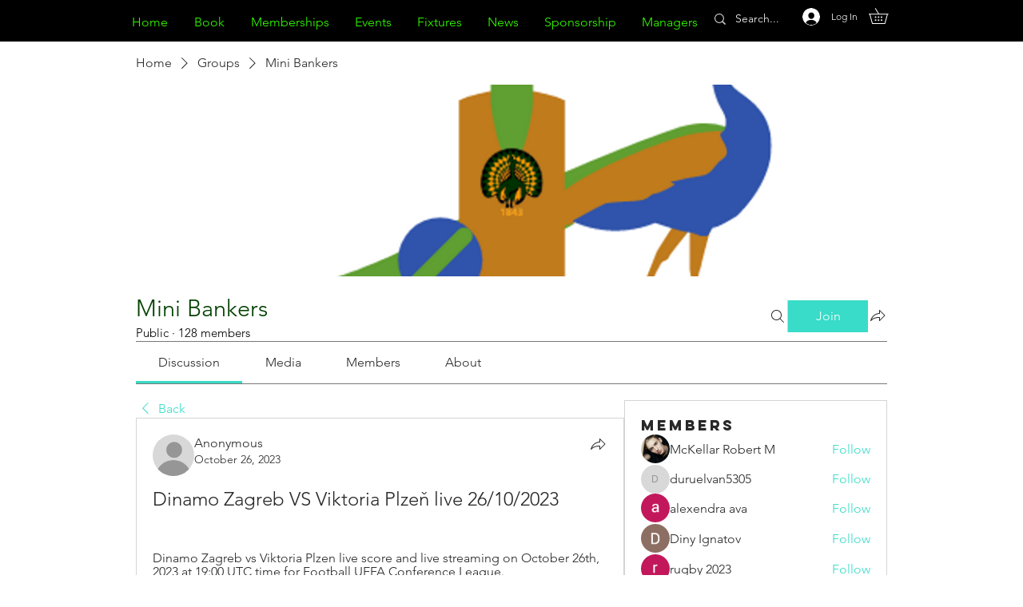

--- FILE ---
content_type: application/javascript
request_url: https://static.parastorage.com/services/social-groups-ooi/5.774.0/client-viewer/6414.chunk.min.js
body_size: 8173
content:
"use strict";(("undefined"!=typeof self?self:this).webpackJsonp__wix_social_groups_ooi=("undefined"!=typeof self?self:this).webpackJsonp__wix_social_groups_ooi||[]).push([[6414],{78546:(e,t,a)=>{a.d(t,{A:()=>n});var o=a(60751);const r=({size:e,...t})=>o.createElement("svg",{viewBox:"0 0 18 18",fill:"currentColor",width:e||"18",height:e||"18",...t},o.createElement("path",{d:"M9,3.99720634 L9,14 L8.32308983,14.0018032 L5.34746819,12 L4,12 C3.44771525,12 3,11.5522847 3,11 L3,7 C3,6.44771525 3.44771525,6 4,6 L5.34861218,6 L8.35280268,3.99720634 L9,3.99720634 Z M5.65138782,7 L4,7 L4,11 L5.65253181,11 L8,12.5792227 L8,5.43425855 L5.65138782,7 Z M12,9 C12,8.11236311 11.6144993,7.31476475 11.0017876,6.76549472 L11.0017876,6.0027182 C11.3339292,6.00090607 11.5496336,6.00090607 11.6489009,6.0027182 C12.4775385,6.73559444 13,7.80678351 13,9 C13,10.1933589 12.4774138,11.2646612 11.6486043,11.9975441 C11.5495348,11.9991814 11.3333333,12 11,12 L11,11.2297283 C11.6096246,10.6806161 12,9.88506699 12,9 Z M13,4.52778699 L13,4 L13.8989827,4 C15.1955328,5.27051704 16,7.04131183 16,9 C16,10.9586882 15.1955328,12.729483 13.8989827,14 L13,14 L13,13.472213 C14.2274987,12.3735719 15,10.7769996 15,9 C15,7.22300037 14.2274987,5.62642809 13,4.52778699 Z"}));r.displayName="SoundSmall";var n=r},69051:(e,t,a)=>{a.d(t,{c:()=>l});var o=a(60751),r=a(25995);const n=Object.keys,i=["active","paused","tag","focusTrapOptions","_createFocusTrap"];class s extends o.Component{constructor(){super(...arguments),this.setNode=e=>this.node=e}componentDidMount(){this.focusTrap=this.props._createFocusTrap(this.node,this.props.focusTrapOptions),this.node.firstElementChild?.hasAttribute("nofocus")||(this.props.active&&this.focusTrap.activate(),this.props.paused&&this.focusTrap.pause())}componentDidUpdate(e){e.active&&!this.props.active?this.focusTrap.deactivate():!e.active&&this.props.active&&this.focusTrap.activate(),e.paused&&!this.props.paused?this.focusTrap.unpause():!e.paused&&this.props.paused&&this.focusTrap.pause()}componentWillUnmount(){this.focusTrap.deactivate()}render(){const e=n(this.props).filter(e=>Object.prototype.hasOwnProperty.call(this.props,e)&&!i.includes(e)).reduce((e,t)=>({...e,[t]:this.props[t]}),{ref:this.setNode});return o.createElement(this.props.tag,e,this.props.children)}}s.defaultProps={active:!0,tag:"div",paused:!1,focusTrapOptions:{},_createFocusTrap:r.createFocusTrap};class l extends o.Component{constructor(e){super(e),this.id=`fm_${Math.floor(9999*Math.random())}`,this.onActivate=this.onActivate.bind(this),this.onDeactivate=this.onDeactivate.bind(this)}onActivate(){}onDeactivate(){}render(){const{children:e,focusTrapOptions:t,jsdomMode:a,preventScroll:r,...n}=this.props,i={...t,onActivate:this.onActivate,onDeactivate:this.onDeactivate,clickOutsideDeactivates:!0};return a?o.createElement("div",{...n},e):o.createElement(s,{focusTrapOptions:{...i,preventScroll:r},...n},e)}}l.defaultProps={focusTrapOptions:{clickOutsideDeactivates:!0},jsdomMode:!1}},318:(e,t,a)=>{a.d(t,{f:()=>r});var o=a(6238);const r=e=>e&&"#"!==e[0]&&o.B.test(e)},94336:(e,t,a)=>{a.d(t,{Ez:()=>m,H2:()=>u,Ho:()=>s,PE:()=>r,Q:()=>h,QJ:()=>g,RH:()=>b,RN:()=>i,Vv:()=>n,me:()=>d,o8:()=>l,ru:()=>c,wz:()=>p});var o=a(65054);const r=(e,t)=>{fetch(e,{method:"GET"}).then(e=>e.blob()).then(e=>{const a=window.URL.createObjectURL(e),o=document.createElement("a");o.href=a,o.download=t,document.body.appendChild(o),o.click(),o.remove()})},n=(e,t)=>{if(e?.url)return e.url;if("object"==typeof e){if(t&&t.getAudioUrl)return t.getAudioUrl(e);console.error("must set getAudioUrl in plugin config when using custom audio source!",e)}return e},i=[{text:"0.25",rate:.25},{text:"0.5",rate:.5},{text:"0.75",rate:.75},{text:"Normal",rate:1},{text:"1.25",rate:1.25},{text:"1.5",rate:1.5},{text:"1.75",rate:1.75},{text:"2",rate:2}],s={fileDownloaded:"fileDownloaded",playAudio:"playAudio",changeTitle:"changeTitle",changeCreator:"changeCreator",changeCover:"changeCover",downloadAudio:"downloadAudio"},l={PLAY:"play",PAUSE:"pause",PLAYBACK_COMPLETED:"playbackCompleted",YES:"yes",NO:"no",click:"Click"},c={custom:"File Upload",spotify:"Spotify",soundCloud:"SoundCloud"},d=".mp3,.pcm,.wav,.aiff,.aif,.aac,.ogg,.wma,.m4a,.flac",u="AUDIO.settings",m="AUDIO.insertAudio",p="AUDIO.insertSpotify",h="AUDIO.insertSoundCloud",g="AUDIO.replace",b={size:`${o.A.AUDIO}.size`,alignment:`${o.A.AUDIO}.alignment`}},8121:(e,t,a)=>{a.d(t,{Dl:()=>o,MC:()=>m,NK:()=>g,Qi:()=>d,Qt:()=>r,RB:()=>w,RJ:()=>i,Ug:()=>c,ej:()=>n,ge:()=>C,hp:()=>u,jC:()=>p,jm:()=>y,jo:()=>k,nT:()=>x,o_:()=>f,ok:()=>s,uz:()=>b,vg:()=>v,wL:()=>h,yr:()=>l});const o="audio-viewer",r="audio-title",n="audio-creator",i="audio-slider",s="plugin-toolbar-audio-settings-button",l="insert-audio-button",c="insert-soundcloud-button",d="insert-spotify-button",u="insert-audio-modal",m="insert-audio-modal-embed-source-toggle",p="insert-audio-modal-embed-input",h="insert-audio-modal-action-button-save",g="insert-audio-modal-custom-upload",b="audio-settings-modal",f="settings-audio-name-input",v="settings-author-name-input",w="settings-cover-image",C="settings-download-toggle",x="audio-context-menu",k="audio-context-common-menu",y="audio-playback-speed-menu"},26414:(e,t,a)=>{a.d(t,{A:()=>G});var o=a(60751),r=a(94336),n=a(8121),i={fontElementMap:"tOcEr",container:"pQ-cv",coverImageContainer:"RXU2M",customPlayer:"UXcgL",slim:"FfEXj",playPauseButton:"TZR5q",coverImage:"Kq6gr",trackDetailsContainer:"SLfyH",controlsContainer:"rD5wL",controlsGroup:"ize00",sliderContainer:"d-BZ6",audioDuration:"ae52f",isLoading:"-Chqz",audioDetails:"CfDP5",authorName:"DP3WI",title:"tDJzh",dropdownMenuWrapper:"ySOeC",dropdownSelectedButton:"ODlNf",dropdownContent:"qaVMv",dropdownContentWithIcon:"_2MLUI",audioLoader:"xNeRm"},s=a(23736),l=a(73550),c=a(91338),d=a(67870);var u=({node:e,settings:t})=>{const a=(0,o.useContext)(l.B)||{},n=e.id,i=e.audioData?.html,u=e.audioData?.audio?.src?.url??"",m={htmlData:{html:i,source:c._2.HTML,containerData:{width:{custom:"100%"},height:{custom:"100%"},url:u}},settings:t};return(0,o.useEffect)(()=>{n&&a?.publishMediaPluginsDetails?.({pluginId:s.W5,nodeId:n,creator:void 0,title:void 0,track_duration:void 0,type:r.ru.spotify,url:u})},[]),o.createElement(d.a,{...m})};const m=({size:e,...t})=>o.createElement("svg",{viewBox:"0 0 18 18",fill:"currentColor",width:e||"18",height:e||"18",...t},o.createElement("path",{d:"M4,8 L6,8 L6,10 L4,10 L4,8 Z M8,8 L10,8 L10,10 L8,10 L8,8 Z M12,8 L14,8 L14,10 L12,10 L12,8 Z"}));m.displayName="MoreSmall";var p=m,h=a(55530),g=a(97733),b=a(25335);var f=e=>o.createElement("svg",{width:"15",height:"16",viewBox:"0 0 15 16",fill:"none",xmlns:"http://www.w3.org/2000/svg",...e},o.createElement("path",{fillRule:"evenodd",clipRule:"evenodd",d:"M1 11.9971V14.4971C1 14.7721 1.224 14.9971 1.5 14.9971H13.5C13.776 14.9971 14 14.7721 14 14.4971V11.9971H15V14.4971C15 15.3241 14.327 15.9971 13.5 15.9971H1.5C0.672 15.9971 0 15.3241 0 14.4971V11.9971H1ZM7.9996 0V10.078L11.0356 7.043L11.7426 7.75L7.4996 11.992L3.2576 7.75L3.9646 7.043L6.9996 10.078V0H7.9996Z",fill:"currentColor"}));var v=e=>o.createElement("svg",{width:"17",height:"17",viewBox:"0 0 17 17",fill:"none",xmlns:"http://www.w3.org/2000/svg",...e},o.createElement("path",{fillRule:"evenodd",clipRule:"evenodd",d:"M8.5 0C13.187 0 17 3.813 17 8.5C17 13.187 13.187 17 8.5 17C3.813 17 0 13.187 0 8.5C0 3.813 3.813 0 8.5 0ZM8.5 1C4.364 1 1 4.364 1 8.5C1 12.636 4.364 16 8.5 16C12.636 16 16 12.636 16 8.5C16 4.364 12.636 1 8.5 1ZM6.764 5.0594C6.926 4.9714 7.125 4.9814 7.277 5.0844L11.777 8.0834C11.917 8.1754 12 8.3324 12 8.4994C12 8.6664 11.917 8.8224 11.777 8.9154L7.277 11.9164C7.194 11.9714 7.097 12.0004 7 12.0004C6.919 12.0004 6.838 11.9804 6.764 11.9404C6.602 11.8534 6.5 11.6844 6.5 11.5004V5.5004C6.5 5.3154 6.602 5.1464 6.764 5.0594ZM7.5 6.4344V10.5654L10.599 8.4994L7.5 6.4344Z",fill:"currentColor"})),w=a(96279),C=a(44287),x=a(23184),k="01e52849";(()=>{var e=".B6x7I,.FNTkO{-webkit-appearance:none}.B6x7I{border-radius:2px;margin:6px 0;width:100%;--ricos-internal-slider-bg-color:var(\n    --ricos-native-secondary-bg-color-background-color,rgba(var(--ricos-text-color-low-tuple,150,150,150),0.2)\n  )}@supports (color:rgb(from #000 r g b/0.1)){.B6x7I{--ricos-internal-slider-bg-color:rgb(from var(\n          --ricos-native-secondary-bg-color-background-color,var(--ricos-text-color-low,#969696)\n        ) r g b/0.2)}}.B6x7I.syZN4{height:4px}.B6x7I.mUK4V{height:6px}.B6x7I::-webkit-slider-thumb{box-shadow:1px 1px 1px rgba(0,0,0,.2),0 0 1px hsla(0,0%,5%,.2)}.B6x7I:not(.jk4OQ):focus::-webkit-slider-thumb,.B6x7I:not(.jk4OQ):hover::-webkit-slider-thumb{background-color:var(--ricos-native-text-color,var(--ricos-action-color-fallback,#116dff));border:4px solid var(--ricos-native-text-color,var(--ricos-action-color-fallback,#116dff))}.B6x7I.jk4OQ::-webkit-slider-thumb{background-color:var(--ricos-native-text-color,var(--ricos-action-color-fallback,#116dff));border:4px solid var(--ricos-native-text-color,var(--ricos-action-color-fallback,#116dff))}.B6x7I::-webkit-slider-runnable-track{background:transparent;border:0 solid #cfd8dc;border-radius:2px;box-shadow:0 0 0 rgba(0,0,0,.2),0 0 0 hsla(0,0%,5%,.2)}.B6x7I:not(.syZN4)::-webkit-slider-runnable-track{cursor:pointer;height:4px;transition:all .2s ease;width:100%}.B6x7I.syZN4::-webkit-slider-runnable-track{height:4px!important}.B6x7I::-webkit-slider-thumb{-webkit-appearance:none;background:transparent;border:4px solid transparent;border-radius:6px;box-shadow:none;cursor:pointer;height:12px;margin-top:-4px;width:12px}.B6x7I::-moz-range-track{background:transparent;border:0 solid #cfd8dc;border-radius:2px;box-shadow:0 0 0 rgba(0,0,0,.2),0 0 0 hsla(0,0%,5%,.2);cursor:pointer;height:4px;transition:all .2s ease;width:100%}.B6x7I::-moz-range-thumb{background:transparent;border:4px solid transparent;border-radius:6px;box-shadow:none;box-sizing:border-box;cursor:pointer;height:12px;width:12px}.B6x7I::-ms-track{background:transparent;border-color:transparent;border-width:6px 0;color:transparent;cursor:pointer;height:4px;transition:all .2s ease;width:100%}.B6x7I::-ms-fill-lower{background:var(--ricos-settings-action-color,var(--ricos-action-color-fallback,#116dff));border:0 solid #cfd8dc;border-radius:4px;box-shadow:0 0 0 rgba(0,0,0,.2),0 0 0 hsla(0,0%,5%,.2)}@supports (color:rgb(from #000 r g b/0.1)){.B6x7I::-ms-fill-lower{background-color:var(--ricos-settings-action-color,rgb(from var(--ricos-action-color,#116dff) min(r,150) min(g,150) min(b,150)))}}.B6x7I::-ms-fill-upper{background:var(--ricos-settings-action-color,var(--ricos-action-color-fallback,#116dff));border:0 solid #cfd8dc;border-radius:4px;box-shadow:0 0 0 rgba(0,0,0,.2),0 0 0 hsla(0,0%,5%,.2)}@supports (color:rgb(from #000 r g b/0.1)){.B6x7I::-ms-fill-upper{background-color:var(--ricos-settings-action-color,rgb(from var(--ricos-action-color,#116dff) min(r,150) min(g,150) min(b,150)))}}.B6x7I::-ms-thumb{background:transparent;border:4px solid transparent;border-radius:6px;box-shadow:none;cursor:pointer;height:12px;margin-top:0;width:12px}";if(!(void 0!==x&&x.env,"undefined"==typeof document||document.querySelector('style[data-ricos-style-hash="'+k+'"]'))){var t=document.head||document.getElementsByTagName("head")[0],a=document.createElement("style");a.setAttribute("data-ricos-style-hash",k),a.type="text/css",t.appendChild(a),a.styleSheet?a.styleSheet.cssText=e:a.appendChild(document.createTextNode(e))}})();var y={wrapperSlider:"FNTkO",slider:"B6x7I",small_track:"syZN4",medium_track:"mUK4V",slider_fixed_thumb:"jk4OQ"};var E=({min:e=0,max:t=10,tabIndex:a=0,onChange:r,dataHook:n,ariaProps:i,value:s,onChangeCommitted:l,languageDir:c,thumbVisibility:d=C.sF.fixed,trackSize:u=C.m.medium,step:m,ariaLabel:p,disabled:g,className:b})=>{const[f,v]=(0,o.useState)(0),w={background:`linear-gradient(${"rtl"===c?"270deg":"90deg"} ,${C.Z8} ${f}%, ${C.Gx} ${f+.1}%)`},x=d===C.sF.fixed;return(0,o.useEffect)(()=>{v(100*(s-e)/(t-e))},[s]),o.createElement("input",{...i,"aria-label":p,tabIndex:a,type:"range",className:h(y.slider,y.wrapperSlider,y[u],b,{[y.slider_fixed_thumb]:x}),"data-hook":n,onChange:e=>r(e.target.valueAsNumber),value:s,min:e,max:t,step:m,onMouseUp:e=>l?.(e.target.valueAsNumber),onTouchEnd:e=>l?.(e.target.valueAsNumber),onKeyUp:e=>{switch(e.key){case"ArrowUp":case"ArrowDown":case"ArrowRight":case"ArrowLeft":case"Home":case"End":case"PageUp":case"PageDown":l?.(e.target.valueAsNumber);break;default:return}},onKeyDown:e=>{switch(e.key){case"ArrowUp":case"ArrowDown":case"ArrowRight":case"ArrowLeft":case"Home":case"End":case"PageUp":case"PageDown":r?.(e.target.valueAsNumber);break;default:return}},style:w,disabled:g})},L="LgKpO";const D=({children:e,isLoading:t,icon:a,...r})=>o.createElement("div",null,o.createElement("button",{className:L,type:"button",disabled:t,...r},a),e);var M=({authorName:e,title:t})=>o.createElement("div",{className:i.audioDetails},t&&o.createElement("span",{className:i.title,"data-hook":n.Qt,title:t},t),e&&o.createElement("span",{className:i.authorName,"data-hook":n.ej,title:e},e));const N=({size:e,...t})=>o.createElement("svg",{viewBox:"0 0 18 18",fill:"currentColor",width:e||"18",height:e||"18",...t},o.createElement("path",{d:"M6.87468837,5.45041947 L12.7318793,8.46657119 C13.1846512,8.7280426 13.1496124,9.3145752 12.7318793,9.53342881 L6.87468837,12.5495805 C6.53846154,12.7435913 6.00574179,12.5298767 6,12.0161517 L6,5.98384828 C5.99738462,5.60310364 6.38835144,5.22900391 6.87468837,5.45041947 Z"}));N.displayName="PlayFilledSmall";var A=N;const S=({size:e,...t})=>o.createElement("svg",{viewBox:"0 0 18 18",fill:"currentColor",width:e||"18",height:e||"18",...t},o.createElement("path",{d:"M7.5,5 C8.32842712,5 9,5.67157288 9,6.5 L9,11.5 C9,12.3284271 8.32842712,13 7.5,13 C6.67157288,13 6,12.3284271 6,11.5 L6,6.5 C6,5.67157288 6.67157288,5 7.5,5 Z M11.5,5 C12.3284271,5 13,5.67157288 13,6.5 L13,11.5 C13,12.3284271 12.3284271,13 11.5,13 C10.6715729,13 10,12.3284271 10,11.5 L10,6.5 C10,5.67157288 10.6715729,5 11.5,5 Z"}));S.displayName="PauseFilledSmall";var B=S,I=a(76898);var _=({isPlaying:e,handlePause:t,handlePlay:a,disabled:n,isLoading:l,helpers:c})=>{const{tabIndex:d}=(0,o.useContext)(g.iB),u=()=>{const o=e?r.o8.PAUSE:r.o8.PLAY;c?.onViewerAction?.(s.W5,r.Ho.playAudio,o),e?t():a()},m=n||!e?A:B,p=e?"pause":"play";return l?o.createElement("span",{className:i.audioLoader},o.createElement(I.z,null)):o.createElement("button",{type:"button",className:i.playPauseButton,onClick:u,onKeyDown:e=>{"Enter"===e.key&&u()},"aria-label":p,tabIndex:d},o.createElement(m,null))};const P=({seconds:e})=>o.createElement("time",{dateTime:`P${Math.round(e)}S`},function(e){const t=new Date(1e3*e),a=t.getUTCHours(),o=t.getUTCMinutes(),r=T(t.getUTCSeconds());if(a)return`${a}:${T(o)}:${r}`;return`${o}:${r}`}(e));function T(e){return("0"+e).slice(-2)}var O=({played:e,duration:t,isLoading:a})=>o.createElement("div",{className:h(i.audioDuration,{[i.isLoading]:a})},a?"--:--":o.createElement(P,{seconds:e>0?e*t:t}));const H=({size:e,...t})=>o.createElement("svg",{viewBox:"0 0 18 18",fill:"currentColor",width:e||"18",height:e||"18",...t},o.createElement("path",{d:"M12.7667482,9.47487373 L11.1478909,7.84741743 C10.9548552,7.65335627 10.9553847,7.33964448 11.1490745,7.14623611 C11.3427361,6.95285602 11.6564266,6.95286114 11.8500818,7.14624756 L13.473855,8.76776695 L15.1467264,7.14286375 C15.3443606,6.95089656 15.6597519,6.95398674 15.8535867,7.1497895 C16.0453958,7.34354596 16.0438172,7.6561086 15.8500608,7.84791771 L14.1809618,9.47487373 L15.8403819,11.1496248 C16.0339943,11.345026 16.0325442,11.6603837 15.8371431,11.8539961 C15.8329669,11.8581341 15.8287178,11.8621978 15.8243977,11.8661853 C15.6135023,12.0608465 15.2858237,12.0517187 15.0860918,11.845619 L13.473855,10.1819805 L11.8460666,11.8591842 C11.6565946,12.0544081 11.344737,12.0590709 11.1495131,11.8695989 C10.950106,11.6722299 10.946676,11.3567503 11.1383371,11.1585809 L12.7667482,9.47487373 Z M9,3.99720634 L9,14 L8.32308983,14.0018032 L5.34746819,12 L4,12 C3.44771525,12 3,11.5522847 3,11 L3,7 C3,6.44771525 3.44771525,6 4,6 L5.34861218,6 L8.35280268,3.99720634 L9,3.99720634 Z M5.65138782,7 L4,7 L4,11 L5.65253181,11 L8,12.5792227 L8,5.43425855 L5.65138782,7 Z"}));H.displayName="SoundOffSmall";var U=H,Z=a(78546),V="w9NsZ",R="pEKHd";var j=({volume:e,muted:t,handleMute:a,handleVolumeChange:r,disabled:n})=>{const{t:i,tabIndex:s}=(0,o.useContext)(g.iB),l=t?U:Z.A;return o.createElement("div",{className:h(V)},o.createElement(D,{onKeyDown:e=>{"Enter"!==e.key||a()},"aria-label":i(t?"Audio_Plugin_Volume_Control_Unmute_AriaLabel":"Audio_Plugin_Volume_Control_Mute_AriaLabel"),tabIndex:s,isLoading:n,icon:o.createElement(l,{onClick:a})}),o.createElement("div",{className:h(R)},o.createElement(E,{min:0,max:1,step:"0.1",value:e,onChange:r,onChangeCommitted:r,languageDir:"ltr",dataHook:"audio-volume-slider",trackSize:C.m.small,tabIndex:s,ariaLabel:i("Audio_Plugin_Volume_Control_Slider_AriaLabel"),className:"has-custom-focus"})))},z=a(57284),$=a(69051);var W=({options:e,onClose:t,dataHook:a})=>{const{jsdomMode:r}=o.useContext(g.iB);return o.createElement($.c,{onKeyDown:e=>{"Escape"===e.key&&t()},jsdomMode:r},o.createElement("div",{className:i.dropdownMenuWrapper,role:"menu","data-hook":a},e.map(e=>(e=>{const t=e?.selected,a=e.icon?o.createElement("span",{className:i.dropdownContentWithIcon},e.icon(),e.text):o.createElement("span",{className:i.dropdownContent},e.text);return o.createElement("button",{key:e.text,className:t?i.dropdownSelectedButton:"",onKeyDown:t=>{"Enter"===t.key&&e.onClick()},onClick:e.onClick,"data-hook":e?.dataHook,type:"button"},a)})(e))))};var F=({onClickOutside:e,contextMenuData:t,playBackMenuData:a,showContextMenu:r,showPlaybackMenu:i})=>o.createElement(z.i,{onClickOutside:e},r&&o.createElement(W,{dataHook:n.jo,options:t,onClose:e}),i&&o.createElement(W,{dataHook:n.jm,options:a,onClose:e}));const K=({url:e,authorName:t,name:a,disableDownload:l,coverImage:c,helpers:d,disabled:u,isLoading:m,saveDurationToData:x,initialDuration:k})=>{const{tabIndex:y,t:L,isMobile:N}=(0,o.useContext)(g.iB),[A,S]=(0,o.useState)(e),[B,I]=(0,o.useState)(!1),[P,T]=(0,o.useState)(k||0),[H,U]=(0,o.useState)(!1),[Z,V]=(0,o.useState)(0),[R,z]=(0,o.useState)(1),[$,W]=(0,o.useState)(1),[K,G]=(0,o.useState)(1),[Q,J]=(0,o.useState)(!1),[X,Y]=(0,o.useState)(!1),[ee,te]=(0,o.useState)(!1),ae=!t&&!a,oe=(0,o.useRef)(null),re=r.RN.map(({text:e,rate:t})=>({text:e,onClick:()=>{G(t),J(!1)},selected:K===t})),ne={download:{text:"Download",onClick:()=>{d?.onViewerAction?.(s.W5,r.Ho.fileDownloaded,r.o8.click),(0,r.PE)(A,a||"untitled"),Y(!1)},dataHook:"audio-download-icon",icon:f},playback:{text:"Playback Speed",onClick:()=>{Y(!1),J(!0)},dataHook:"audio-playback-icon",icon:v}},ie=l?[ne.playback]:[ne.download,ne.playback],se=()=>I(!0),le=()=>I(!1),ce=()=>{Y(!1),J(!1)};return(0,o.useEffect)(()=>{le(),S(e)},[e]),(0,o.useEffect)(()=>{oe.current?.seekTo(0)},[]),o.createElement("div",null,o.createElement("div",{className:h(i.customPlayer,{[i.slim]:ae})},c?.src&&o.createElement(w.A,{containerProps:{className:i.coverImageContainer},className:i.coverImage,uri:c.src,width:350,height:350,displayMode:"fill",alt:L("Audio_Plugin_Cover_Alt")}),o.createElement("div",{className:i.trackDetailsContainer},!ae&&o.createElement(M,{authorName:t,title:a}),o.createElement("div",{className:i.controlsContainer},o.createElement("div",{className:h(i.controlsGroup,i.sliderContainer)},o.createElement(_,{handlePlay:se,handlePause:le,isPlaying:B,disabled:u,isLoading:m,helpers:d}),o.createElement(E,{languageDir:"ltr",value:Z,dataHook:n.RJ,onChange:e=>{B&&te(!0),le(),U(!0),V(e)},onChangeCommitted:e=>{oe?.current?.seekTo(e),U(!1),ee&&se(),te(!1)},step:"any",min:0,max:1,thumbVisibility:C.sF.hover,trackSize:C.m.small,tabIndex:y,disabled:m,ariaLabel:L("Audio_Plugin_Elapsed_Time_Slider_AriaLabel"),ariaProps:{"aria-valuenow":Z,"aria-valuetext":`${q(Z*P)} of ${q(P)}`}}),o.createElement(O,{isLoading:m,played:Z,duration:P})),o.createElement("div",{className:i.controlsGroup},!N&&o.createElement(j,{volume:R,handleMute:()=>{0!==R?(W(R),z(0)):z($)},muted:0===R,handleVolumeChange:z,disabled:m}),o.createElement(D,{tabIndex:y,isLoading:m,onClick:()=>{X||Q?ce():Y(!0)},"aria-label":L("Audio_Plugin_More_Actions_Button_AriaLabel"),"data-hook":n.nT,"aria-haspopup":"true",icon:o.createElement(p,{className:i.audio_contextMenuIcon})},o.createElement(F,{"data-hook":n.nT,onClickOutside:ce,contextMenuData:ie,playBackMenuData:re,showContextMenu:X,showPlaybackMenu:Q})))))),o.createElement(b.D,{previewAriaLabel:"Play audio",url:A,ref:oe,playing:!u&&B,playbackRate:K,onPause:le,onPlay:se,width:0,height:0,controls:!1,volume:R,onProgress:e=>{H||V(e.played)},onDuration:o=>{T(o),x(o),d?.mediaPluginsDetails?.({pluginId:s.W5,creator:t,title:a,track_duration:o?.toString(),type:r.ru.custom,url:e})},"data-loaded":!m,onEnded:()=>d?.onViewerAction?.(s.W5,r.Ho.playAudio,r.o8.PLAYBACK_COMPLETED),config:{file:{forceAudio:!0}}}))},q=e=>{if(isNaN(e)||e<0)return"0:00";const t=Math.floor(e/3600),a=Math.floor(e%3600/60),o=Math.floor(e%60).toString().padStart(2,"0"),r=a.toString().padStart(2,"0");return t>0?`${t}:${r}:${o}`:`${a}:${o}`};var G=({node:e,settings:t,disabled:a,isLoading:s,updateAttributes:l})=>{const{audio:c,authorName:d,name:m,coverImage:p,disableDownload:h,html:g}=e.audioData||{},b=(0,r.Vv)(c?.src,t),f=!!g;return o.createElement("div",{className:i.container,"data-hook":n.Dl},f?o.createElement(u,{node:e,settings:t}):o.createElement(K,{url:b,name:m,authorName:d,coverImage:{src:p?.src.id},disableDownload:h,helpers:{},disabled:a,isLoading:s,saveDurationToData:e=>l?.({audio:{...c,duration:e}}),initialDuration:c?.duration}))}},172:(e,t,a)=>{a.d(t,{BL:()=>p,By:()=>i,C6:()=>d,DM:()=>v,GJ:()=>c,I7:()=>f,J1:()=>r,Kl:()=>g,M0:()=>u,TT:()=>o,Uw:()=>s,V$:()=>w,cn:()=>n,eO:()=>b,mC:()=>C,tq:()=>h,xe:()=>l,xj:()=>x,yo:()=>m});const o="html-insert-button",r="html-adsense-insert-button",n="html-component",i="iframe-component",s="plugin-toolbar-edit-html-button",l="plugin-toolbar-container-height-button",c="plugin-toolbar-container-width-button",d="html-edit-panel",u="html-edit-panel-footer-actions",m="html-edit-panel-html-segmented-toggle",p="html-edit-panel-html-input",h="html-edit-panel-url-input",g="html-slider-modal",b="html-dimensions-slider-toggle",f="html-dimensions-slider",v="html-dimensions-input",w="ai-widget-html-viewer",C="ai-widget-prompt-input-area",x="floating-container-ai-widget"},67870:(e,t,a)=>{a.d(t,{a:()=>v});var o=a(60751),r=a(97733),n=a(318),i=a(6238);const s=e=>{const t=e&&i.B.match(e)&&i.B.match(e)?.[0];return t&&["http:","https:",""].includes(t.schema)?t.url:null};var l=a(172),c=a(19487);var d="rj6JE";var u=({iframeRef:e,isViewer:t,...a})=>{const{tabIndex:n}=(0,o.useContext)(r.iB);return o.createElement("iframe",{ref:e,className:d,title:"remote content","data-hook":l.By,style:{backgroundColor:"transparent"},allow:t?"fullscreen; autoplay; encrypted-media":"fullscreen; encrypted-media",allowFullScreen:!0,...a,tabIndex:n})};const m="undefined"==typeof window,p=({html:e,onHeightChange:t,iframeSandboxDomain:a,isViewer:r})=>{const[n,i]=(0,o.useState)(!1),[s,l]=(0,o.useState)(!1),[c]=(0,o.useState)(Math.random().toString(36).substr(2,9)),d=a.replace(/\/$/,""),[p,h]=(0,o.useState)(null),g=o.useRef(null),b=({data:e})=>{const{type:a,id:o,height:r}=e;"htmlPlugin:heightResize"===a&&o===c&&(t(r),window?.ricosHtmlPlugins||(window.ricosHtmlPlugins=new Set),window.ricosHtmlPlugins.add(o))};(0,o.useEffect)(()=>(i(!0),!m&&window.addEventListener("message",b),()=>{!m&&window.removeEventListener("message",b)}),[]),(0,o.useEffect)(()=>(!m&&p&&(g.current=new MutationObserver(e=>{e.forEach(e=>{"childList"===e.type&&e.removedNodes.forEach(e=>{(e===p||e.contains(p))&&l(!1)})})}),g.current.observe(document.body,{childList:!0,subtree:!0})),()=>{g.current&&g.current.disconnect()}),[p]);(0,o.useEffect)(()=>{var t;s&&(t=e,p?.contentWindow?.postMessage({type:"htmlPlugin:updateContent",id:c,content:t},"*"))},[e,s]);const f=(0,o.useCallback)(()=>{l(!0)},[]);return n?o.createElement(u,{style:{backgroundColor:"transparent"},onLoad:f,iframeRef:h,isViewer:r,src:d+"/html/2b2e4b_d767b483cae16e027c4ea8ac7906fbf4.html"}):null};var h=a(89038);var g=e=>{const[t]=(0,o.useState)(()=>(0,h.A)()),[a,r]=(0,o.useState)(!1),n=(0,o.useCallback)(()=>{r(!0),window?.ricosHtmlPlugins||(window.ricosHtmlPlugins=new Set),window.ricosHtmlPlugins.add(t)},[t]);return o.useEffect(()=>{const e=setTimeout(()=>{a||n()},5e3);return()=>clearTimeout(e)},[a,n]),o.createElement(u,{...e,onLoad:n,sandbox:"allow-popups allow-presentation allow-forms allow-same-origin allow-scripts"})},b="Hl-6G",f="C58WT";const v=o.forwardRef(({settings:e,htmlData:t,iframeSandboxDomain:a,onIframeHeightChange:i,isViewer:d=!1},u)=>{const{isMobile:m}=(0,o.useContext)(r.iB),[h,v]=o.useState(),w=(0,o.useMemo)(()=>{const{containerData:a,autoHeight:o}=t;if(!1!==o&&h)return i?.(h),h;const r=a?.height?.custom,n=parseInt(r||"");return!r||"string"==typeof r&&r.endsWith("%")||isNaN(n)?h||e.height||c.rU:n},[t,e.height,h]),C={width:m?"auto":t.containerData?.width?.custom||e.width||c.ec+"px",height:w+"px",maxHeight:w+"px"},x=(0,o.useMemo)(()=>{const a=(e=>{if(!e)return;const t=/http.+com/gm.exec(e);return t?t[0]:void 0})(e.siteDomain);return((e,t)=>{const a=e?.includes("adsbygoogle"),o=e?.includes("data-page-url=");if(t&&a&&!o){const a=`<ins class="adsbygoogle"\n\tdata-page-url="${t}"`;return e?.replace(new RegExp('<ins class="adsbygoogle"',"g"),a)}return e})(t.html,a)},[t.html]);return o.createElement("div",{className:b,style:C,"data-hook":l.cn,ref:u},x?o.createElement(p,{iframeSandboxDomain:a||"https://www.filesusr.com",key:c.kg,html:x,onHeightChange:e=>{e>0&&e!==h&&v(e)},isViewer:d}):t.url&&(0,n.f)(t.url)?o.createElement(g,{key:c.GG,tabIndex:0,src:s(t.url),isViewer:d}):o.createElement("div",{className:f}))})},73550:(e,t,a)=>{a.d(t,{B:()=>r,_:()=>n});var o=a(60751);const r=o.createContext(null),n=({pluginsEvents:e,children:t})=>o.createElement(r.Provider,{value:e},t)},57284:(e,t,a)=>{a.d(t,{i:()=>n});var o=a(60751),r=a(51379);function n(e){const t=(0,o.useRef)(null),{onClickOutside:a,triggerOn:n,...i}=e;return(0,r.L)({containerRef:t,onClickOutside:a,triggerOn:n}),o.createElement("div",{...i,ref:t},e.children)}},51379:(e,t,a)=>{a.d(t,{L:()=>i});var o=a(60751);const r=(e,t)=>e.current?.contains(t.target)??!1,n=e=>null!==e.target.closest('[data-hook="mock-modal"]');function i({containerRef:e,onClickOutside:t,disable:a,triggerOn:i}){const[s,l]=(0,o.useState)(!1);function c(a){const o=r(e,a),c=n(a);if("pointerdown"===a.type)return"pointerdown"!==i||o||c?void l(o):void t(a);"pointerup"!==a.type||o||s||c||t(a)}(0,o.useEffect)(()=>{if(!a)return document.addEventListener("pointerdown",c,!0),document.addEventListener("pointerup",c,!0),()=>{document.removeEventListener("pointerdown",c,!0),document.removeEventListener("pointerup",c,!0)}},[a,s,t])}},76898:(e,t,a)=>{a.d(t,{z:()=>u});var o=a(55530),r=a(60751),n=a(23184),i="fe0c4238";(()=>{var e=".ZDzzh{height:18px;position:relative;width:18px}.CZ5MM,.jXqwd{height:100%;left:0;position:absolute;top:0;width:100%;fill:none;stroke-linecap:round}.jXqwd{animation:Bt8ep 666ms linear infinite;opacity:.3}.CZ5MM,.jXqwd{stroke:currentColor}.CZ5MM{animation:Bt8ep 2s linear infinite}@keyframes Bt8ep{to{transform:rotate(1turn)}}";if(!(void 0!==n&&n.env,"undefined"==typeof document||document.querySelector('style[data-ricos-style-hash="'+i+'"]'))){var t=document.head||document.getElementsByTagName("head")[0],a=document.createElement("style");a.setAttribute("data-ricos-style-hash",i),a.type="text/css",t.appendChild(a),a.styleSheet?a.styleSheet.cssText=e:a.appendChild(document.createTextNode(e))}})();var s="ZDzzh",l="jXqwd",c="CZ5MM";const d="M-4.4 6.07A7.5 7.5 0 1 0 0-7.5",u=({className:e,topArcClassName:t,bottomArcClassName:a})=>r.createElement("svg",{xmlns:"http://www.w3.org/2000/svg",viewBox:"-9 -9 18 18",className:o(s,e)},r.createElement("path",{className:o(l,t),strokeWidth:"3",d}),r.createElement("path",{className:o(c,a),strokeWidth:"3",d}))},44287:(e,t,a)=>{a.d(t,{Gx:()=>r,Z8:()=>o,m:()=>i,pC:()=>s,sF:()=>n});const o="var(--ricos-native-text-color,  var(--ricos-action-color, #116dff))",r="var(--ricos-internal-slider-bg-color)",n={hover:"hover",fixed:"fixed"},i={small:"small_track",medium:"medium_track"},s="panel-header"}}]);
//# sourceMappingURL=6414.chunk.min.js.map